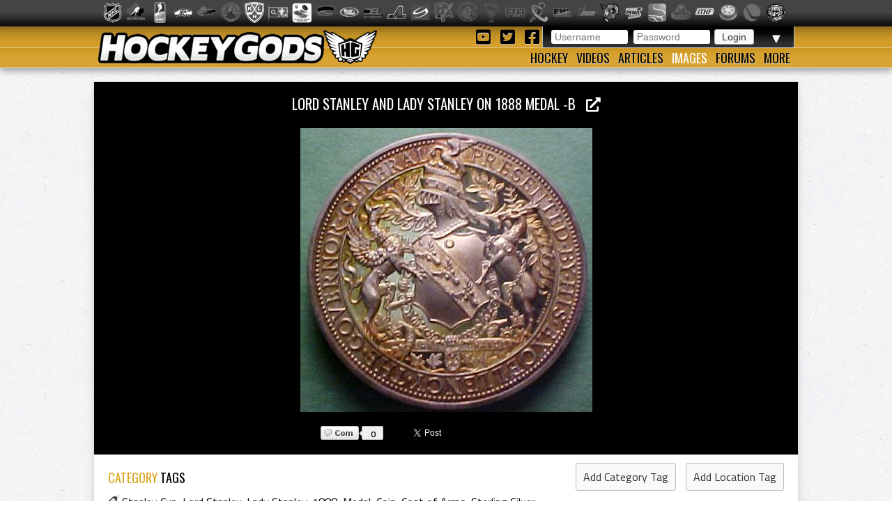

--- FILE ---
content_type: text/html; charset=utf-8
request_url: https://hockeygods.com/images/6408-Lord_Stanley_and_Lady_Stanley_on_1888_Medal__b
body_size: 6676
content:
<!DOCTYPE html>
<html>
  <head>
    <meta name='description' content="Lord Stanley and Lady Stanley on 1888 Medal -b. HockeyGods strives to untie hockey fans from across the globe covering all types of hockey imaginable. Inform, Involve, Inspire!" />
    <meta name='keywords' content="Stanley,Cup,Lord,Lady,1888,Medal,Coin,Coat,of,Arms,Sterling,Silver,hockeygods,hockeygod,hockey,gods,god,ice,field,history,sports,sport,nhl,world,news,blog,blogs,article,articles,current,videos" />

    <meta http-equiv="Content-Type" content="text/html; charset=UTF-8" />

<title>
    Lord Stanley and Lady Stanley on 1888 Medal -b | HockeyGods
</title>

<link rel="icon" type="image/png" href="/assets/favicon-1479430ed50ae1392a74fb3b6d34fcd004260dd72d63479611ff350422af482f.png" />

<link rel="stylesheet" media="screen" href="/assets/application-6090b1cb86cebda56363e846956011cac91adfef5630f091c750f79502eb6f9f.css" />
<script src="/assets/application-56ad1899d5ab606b6ea00ee0fb9173cfbf1340371a761d6fbeb496fa0b6a871e.js"></script>

<link rel="preconnect" href="https://fonts.googleapis.com">
<link rel="preconnect" href="https://fonts.gstatic.com" crossorigin>
<link href="https://fonts.googleapis.com/css2?family=Oswald&family=Titillium+Web:wght@400;600&display=swap" rel="stylesheet">

<meta name="csrf-param" content="authenticity_token" />
<meta name="csrf-token" content="e51NxIRky7rhnA6UWfwRAYmSDrg3gMqFSqeeXEFgdW9vbaITLi78tTE7xT4HLyZjLq2EdNK99OKGex9yLDpV4Q==" />

  <script type='text/javascript'>
    $(document).ready(function(){
      $("#tag_tokens").tokenInput("/tags.json", {
        crossDomain: false,
        prePopulate: $("#tag_tokens").data("pre"),
        theme: "facebook",
        hintText: "Start typing in the name of a tag",
        preventDuplicates: true,
        fontSize: '14px'
      });
    });
  </script>

  <script type="text/javascript">
    var _gaq = _gaq || [];
    _gaq.push(['_setAccount', 'UA-20738301-1']);
    _gaq.push(['_trackPageview']);
    (function() {
    var ga = document.createElement('script');
    ga.type = 'text/javascript';
    ga.async = true;
    ga.src = ('https:' == document.location.protocol ? 'https://ssl' : 'http://www') + '.google-analytics.com/ga.js';
    var s = document.getElementsByTagName('script')[0];
    s.parentNode.insertBefore(ga, s);
    })();
  </script>


  </head>

  <body>
    <div id='images_layout'>
      <h1 class='website_title' style='display:none'>Hockey Gods</h1>
      <div id='league_bar'>
        <ul id='league_list' class='centered'>
          <li class='li_break'></li>
        </ul>
      </div>

      <header>
<div id='inner_nav'>
<a href="https://hockeygods.com/"><img src="/assets/word_logo-35b48f3492c206c1e5abed921c2569c1c1992161e8b95b51fc1c0c0d2d326e3b.png" /></a>
<div id='top_nav'>
<div class='login_welcome'>
<form class="new_user_session" id="new_user_session" action="/user_sessions" accept-charset="UTF-8" method="post"><input name="utf8" type="hidden" value="&#x2713;" /><input type="hidden" name="authenticity_token" value="f/FfE6JHU2dPgNKpR7+lJJbPwMmLeGFV4fGBJzJV+glrAbDECA1kaJ8nGQMZbJJGMfBKBW5FXzItLQAJXw/ahw==" />
  <div id='login'>
    <input placeholder="Username" type="text" name="user_session[username]" id="user_session_username" />
    <input placeholder="Password" type="password" name="user_session[password]" id="user_session_password" />
    <input type="submit" name="commit" value="Login" data-disable-with="Login" />
  </div>
</form>
<ul id='user_nav'>
<li class='arrow'>
▼
<ul class='child'>
<li><a class="nav_button" href="https://hockeygods.com/users/new">Sign Up</a></li>
<li><a class="nav_button" href="https://hockeygods.com/password_resets/new">Forgot Password?</a></li>
</ul>
</li>
</ul>
</div>
<div class='social_links'>
<a title="Check us out on YouTube!" target="_blank" href="https://www.youtube.com/worldwidehockeygods"><i class="fab fa-youtube-square fa-fw"></i>
</a><a title="Check us out on Twitter!" target="_blank" href="https://twitter.com/Hockey_Gods"><i class="fab fa-twitter-square fa-fw"></i>
</a><a title="Check us out on Facebook!" target="_blank" href="https://www.facebook.com/pages/HockeyGods/102603029811589"><i class="fab fa-facebook-square fa-fw"></i>
</a></div>
</div>
<ul id='bottom_nav'>
<li>
<a class="nav_button" href="https://hockeygods.com/hockeys">Hockey</a>
<ul class='child hockeys_nav'>
<li><a class="nav_button" href="https://hockeygods.com/hockeys/2-Air_Hockey">Air Hockey</a></li>
<li><a class="nav_button" href="https://hockeygods.com/hockeys/3-Ball_Hockey">Ball Hockey</a></li>
<li><a class="nav_button" href="https://hockeygods.com/hockeys/15-Bandy">Bandy</a></li>
<li><a class="nav_button" href="https://hockeygods.com/hockeys/4-Beach_Hockey">Beach Hockey</a></li>
<li><a class="nav_button" href="https://hockeygods.com/hockeys/11-Blind_Hockey">Blind Hockey</a></li>
<li><a class="nav_button" href="https://hockeygods.com/hockeys/5-Box_Hockey">Box Hockey</a></li>
<li><a class="nav_button" href="https://hockeygods.com/hockeys/20-Bubble_Dome_Hockey">Bubble/Dome Hockey</a></li>
<li><a class="nav_button" href="https://hockeygods.com/hockeys/7-Deck_Hockey">Deck Hockey</a></li>
<li><a class="nav_button" href="https://hockeygods.com/hockeys/6-Dek_Hockey">Dek Hockey</a></li>
<li><a class="nav_button" href="https://hockeygods.com/hockeys/43-Field_Hockey">Field Hockey</a></li>
<li><a class="nav_button" href="https://hockeygods.com/hockeys/10-Finger_Hockey">Finger Hockey</a></li>
<li><a class="nav_button" href="https://hockeygods.com/hockeys/1-Floor_Hockey">Floor Hockey</a></li>
<li><a class="nav_button" href="https://hockeygods.com/hockeys/8-Floorball">Floorball</a></li>
<li><a class="nav_button" href="https://hockeygods.com/hockeys/9-Gym_Hockey">Gym Hockey</a></li>
<li><a class="nav_button" href="https://hockeygods.com/hockeys/13-Ice_Hockey">Ice Hockey</a></li>
<li><a class="nav_button" href="https://hockeygods.com/hockeys/44-Ice_Polo">Ice Polo</a></li>
<li><a class="nav_button" href="https://hockeygods.com/hockeys/14-Inline_Hockey">Inline Hockey</a></li>
<li><a class="nav_button" href="https://hockeygods.com/hockeys/17-Lego_Hockey">Lego Hockey</a></li>
<li><a class="nav_button" href="https://hockeygods.com/hockeys/12-Nok_Hockey">Nok Hockey</a></li>
<li><a class="nav_button" href="https://hockeygods.com/hockeys/18-Power_Hockey">Power Hockey</a></li>
<li><a class="nav_button" href="https://hockeygods.com/hockeys/22-Quad_Roller_Hockey">Quad Roller Hockey </a></li>
<li><a class="nav_button" href="https://hockeygods.com/hockeys/21-Rossall_Hockey">Rossall Hockey</a></li>
<li><a class="nav_button" href="https://hockeygods.com/hockeys/23-Skateboard_Hockey">Skateboard Hockey</a></li>
<li><a class="nav_button" href="https://hockeygods.com/hockeys/27-Skater_Hockey">Skater Hockey</a></li>
<li><a class="nav_button" href="https://hockeygods.com/hockeys/35-Sledge___Sled_Hockey">Sledge - Sled Hockey</a></li>
<li><a class="nav_button" href="https://hockeygods.com/hockeys/31-Sponge_e__Hockey">Sponge(e) Hockey </a></li>
<li><a class="nav_button" href="https://hockeygods.com/hockeys/19-Table_Rod_Hockey">Table/Rod Hockey</a></li>
<li><a class="nav_button" href="https://hockeygods.com/hockeys/25-Underwater_Hockey">Underwater Hockey</a></li>
<li><a class="nav_button" href="https://hockeygods.com/hockeys/26-Underwater_Ice_Hockey">Underwater Ice Hockey</a></li>
<li><a class="nav_button" href="https://hockeygods.com/hockeys/16-Unicycle_Hockey">Unicycle Hockey</a></li>
<li class='nav_more'>
<span class="nav_button nav_more_text">Cousins</span>
<ul class='grandchild'>
<li><a class="nav_button" href="https://hockeygods.com/hockeys/39-Bando">Bando</a></li>
<li><a class="nav_button" href="https://hockeygods.com/hockeys/42-Beikou_Boikoo_Tarkbei">Beikou/Boikoo Tarkbei </a></li>
<li><a class="nav_button" href="https://hockeygods.com/hockeys/40-Broomball">Broomball</a></li>
<li><a class="nav_button" href="https://hockeygods.com/hockeys/47-Ganna_G__nna___isganna">Ganna/GÃ¤nna - isganna</a></li>
<li><a class="nav_button" href="https://hockeygods.com/hockeys/38-Hurling___Camogie">Hurling - Camogie</a></li>
<li><a class="nav_button" href="https://hockeygods.com/hockeys/41-Lacrosse_Baggataway">Lacrosse/Baggataway</a></li>
<li><a class="nav_button" href="https://hockeygods.com/hockeys/36-Palin___The_Chueca">Palin - The Chueca</a></li>
<li><a class="nav_button" href="https://hockeygods.com/hockeys/34-Rinkball">Rinkball</a></li>
<li><a class="nav_button" href="https://hockeygods.com/hockeys/45-Roller_Polo">Roller Polo</a></li>
<li><a class="nav_button" href="https://hockeygods.com/hockeys/46-Roller_Polo">Roller Polo</a></li>
<li><a class="nav_button" href="https://hockeygods.com/hockeys/33-Shinny___Shinney">Shinny - Shinney </a></li>
<li><a class="nav_button" href="https://hockeygods.com/hockeys/37-Shinty___Camanachd">Shinty - Camanachd </a></li>
</ul>
</li>
<li class='nav_more'>
<span class="nav_button nav_more_text">Others</span>
<ul class='grandchild'>
<li><a class="nav_button" href="https://hockeygods.com/hockeys/24-Beer_Hockey">Beer Hockey</a></li>
<li><a class="nav_button" href="https://hockeygods.com/hockeys/28-Hockey_Stick_Controversy">Hockey Stick Controversy</a></li>
<li><a class="nav_button" href="https://hockeygods.com/hockeys/30-Hockey_Stick_Galaxy">Hockey Stick Galaxy</a></li>
<li><a class="nav_button" href="https://hockeygods.com/hockeys/29-Planktonic_Hockey_Stick">Planktonic Hockey Stick</a></li>
<li><a class="nav_button" href="https://hockeygods.com/hockeys/32-Tonsil_Hockey">Tonsil Hockey</a></li>
</ul>
</li>
</ul>
</li>
<li>
<a class="nav_button" href="https://hockeygods.com/videos">Videos</a>
</li>
<li>
<a class="nav_button" href="https://hockeygods.com/blogs">Articles</a>
<ul class='child'>
<li><a class="nav_button" href="https://hockeygods.com/blog_categories/1-men-s-ice-hockey">Men&#39;s Ice Hockey</a></li>
<li><a class="nav_button" href="https://hockeygods.com/blog_categories/2-women-s-ice-hockey">Women&#39;s Ice Hockey</a></li>
<li><a class="nav_button" href="https://hockeygods.com/blog_categories/3-men-s-field-hockey">Men&#39;s Field Hockey</a></li>
<li><a class="nav_button" href="https://hockeygods.com/blog_categories/4-women-s-field-hockey">Women&#39;s Field Hockey</a></li>
<li><a class="nav_button" href="https://hockeygods.com/blog_categories/5-inline-hockey">Inline Hockey</a></li>
<li><a class="nav_button" href="https://hockeygods.com/blog_categories/6-roller-hockey">Roller Hockey</a></li>
<li><a class="nav_button" href="https://hockeygods.com/blog_categories/7-table-hockey">Table Hockey</a></li>
<li><a class="nav_button" href="https://hockeygods.com/blog_categories/8-ball-hockey">Ball Hockey</a></li>
<li><a class="nav_button" href="https://hockeygods.com/blog_categories/9-sledge-hockey">Sledge Hockey</a></li>
<li><a class="nav_button" href="https://hockeygods.com/blog_categories/10-floorball">Floorball</a></li>
</ul>
</li>
<li>
<a class="nav_button active" href="https://hockeygods.com/images">Images</a>
<ul class='child'>
<li><a class="nav_button" href="https://hockeygods.com/images">Latest</a></li>
<li><a class="nav_button" href="https://hockeygods.com/images?nav=popular">Popular</a></li>
<li><a class="nav_button" href="https://hockeygods.com/images?nav=commented">Commented</a></li>
<li><a class="nav_button" href="https://hockeygods.com/images?nav=search">Search</a></li>
</ul>
</li>
<li>
<a class="nav_button" href="https://hockeygods.com/forums">Forums</a>
</li>
<li>
<a class="nav_button nav_last" href="#">More</a>
<ul class='child last'>
<li><a class="nav_button" href="https://hockeygods.com/charities">Charities</a></li>
<li><a class="nav_button" href="https://hockeygods.com/sponsors">Sponsors</a></li>
<li><a class="nav_button" href="https://hockeygods.com/team">Team</a></li>
</ul>
</li>
</ul>
</div>
</header>


      <div class='flash_wrapper'>
        
      </div>

      <div id='main_body_wrap'>
        <div id='main_body'>
          

<div id='gallery'>
  <h1 class='main_title image_title'>
    <a target="_blank" title="View Full Size" href="/system/gallery_images/6408/original.jpg?1306102379">
      Lord Stanley and Lady Stanley on 1888 Medal -b &nbsp;
      <i class="fas fa-external-link-alt"></i>
</a>  </h1>

  <div id='tagging_area'>
    <div id='drag' class='ui-widget-content'></div>

    <span id='tag_text'></span>

    <img alt="Lord Stanley and Lady Stanley on 1888 Medal -b" src="/system/gallery_images/6408/normal.jpg?1306102379" />

    <div id='location_tags'>
    </div>
  </div>
</div>


<div id='social'>
  <div class='social_buttons'>
    <div class="comments_btn">
      <a href="#comments">
        <span class='comment_wrap'>
          <span class='comment_img'></span>
          <span class='comment_count'>0</span>
        </span>
      </a>
    </div>

    <div id="fb-root"></div>
<script>
  (function(d, s, id) {
    var js, fjs = d.getElementsByTagName(s)[0];
    if (d.getElementById(id)) return;
    js = d.createElement(s); js.id = id;
    js.src = "//connect.facebook.net/en_US/all.js#xfbml=1";
    fjs.parentNode.insertBefore(js, fjs);
  }(document, 'script', 'facebook-jssdk'));
</script>

<a href="https://twitter.com/share" class="twitter-share-button" data-via="Hockey_Gods" data-hashtags="hockeygods">Tweet</a>
<script>!function(d,s,id){var js,fjs=d.getElementsByTagName(s)[0];if(!d.getElementById(id)){js=d.createElement(s);js.id=id;js.src="//platform.twitter.com/widgets.js";fjs.parentNode.insertBefore(js,fjs);}}(document,"script","twitter-wjs");</script>

<div class="fb-like" data-send="true" data-layout="button_count" data-width="450" data-show-faces="true"></div>

  </div>

</div>

<div class='tags'>
  <h1 class="main_title">
    <span class='color_title'>CATEGORY</span>
    TAGS

    <div class='add_tag_btns'>
      <a id="add_cat_tag" class="btn" data-remote="true" href="https://hockeygods.com/images/6408-Lord_Stanley_and_Lady_Stanley_on_1888_Medal__b?nav=cat">Add Category Tag</a>
      <a id="add_loc_tag" class="btn" data-remote="true" href="https://hockeygods.com/images/6408-Lord_Stanley_and_Lady_Stanley_on_1888_Medal__b?nav=loc">Add Location Tag</a>
    </div>
  </h1>

  <span class="icon16 icon_tag"></span>

  







<a href="https://hockeygods.com/images?tag_tokens=Stanley+Cup">Stanley Cup</a>, <a href="https://hockeygods.com/images?tag_tokens=Lord+Stanley">Lord Stanley</a>, <a href="https://hockeygods.com/images?tag_tokens=Lady+Stanley">Lady Stanley</a>, <a href="https://hockeygods.com/images?tag_tokens=1888">1888</a>, <a href="https://hockeygods.com/images?tag_tokens=Medal">Medal</a>, <a href="https://hockeygods.com/images?tag_tokens=Coin">Coin</a>, <a href="https://hockeygods.com/images?tag_tokens=Coat+of+Arms">Coat of Arms</a>, <a href="https://hockeygods.com/images?tag_tokens=Sterling+Silver">Sterling Silver</a></div>

<div id="interact"></div>

<div id='similar_images' class='main_images'>
  <h1 class="main_title">
    <span class='color_title'>
      SIMILAR
    </span>
    IMAGES
  </h1>

      <a title="Similar Image: 1982 Yugoslavia Proof 100 Dinara Silver Coin for 1984 Winter Olympics Ice Hockey" href="https://hockeygods.com/images/16552-1982_Yugoslavia_Proof_100_Dinara_Silver_Coin_for_1984_Winter_Olympics_Ice_Hockey"><img class="img_thumb feed_img greyscale" src="/system/gallery_images/16552/thumb.png?1517898086" /></a>
      <a title="Similar Image: Field Hockey Gold Coin 1992 Egypt Republic 100 Pounds AH 1412" href="https://hockeygods.com/images/16289-Field_Hockey_Gold_Coin_1992_Egypt_Republic_100_Pounds_AH_1412"><img class="img_thumb feed_img greyscale" src="/system/gallery_images/16289/thumb.png?1513455067" /></a>
      <a title="Similar Image: Gold Quarter Stater from the Catuvellauni tribe c.25BC-AD10 with Hockey Sticks" href="https://hockeygods.com/images/14425-Gold_Quarter_Stater_from_the_Catuvellauni_tribe_c_25BC_AD10_with_Hockey_Sticks"><img class="img_thumb feed_img greyscale" src="/system/gallery_images/14425/thumb.png?1471308843" /></a>
      <a title="Similar Image: Российский рубль Gold 50 Ruble Hockey Coin - 2014 Sochi Olympics" href="https://hockeygods.com/images/14075-_________________Gold_50_Ruble_Hockey_Coin___2014_Sochi_Olympics"><img class="img_thumb feed_img greyscale" src="/system/gallery_images/14075/thumb.png?1453667215" /></a>
      <a title="Similar Image: Lord Stanley and Lady Stanley on 1888 Medal -a" href="https://hockeygods.com/images/6407-Lord_Stanley_and_Lady_Stanley_on_1888_Medal__a"><img class="img_thumb feed_img greyscale" src="/system/gallery_images/6407/thumb.jpg?1306102045" /></a>
      <a title="Similar Image: First Ice Hockey Game at The Spectrum Souvenir Coin 1967 Philade" href="https://hockeygods.com/images/6306-First_Ice_Hockey_Game_at_The_Spectrum_Souvenir_Coin_1967_Philade"><img class="img_thumb feed_img greyscale" src="/system/gallery_images/6306/thumb.jpg?1291332440" /></a>
      <a title="Similar Image: Hockey Money 1991 22kt Gold Coin 200" href="https://hockeygods.com/images/2782-Hockey_Money_1991_22kt_Gold_Coin_200"><img class="img_thumb feed_img greyscale" src="/system/gallery_images/2782/thumb.jpg?1291330583" /></a>
      <a title="Similar Image: Hockey Medals 1972 1976 Canada Cup 1b" href="https://hockeygods.com/images/2685-Hockey_Medals_1972_1976_Canada_Cup_1b"><img class="img_thumb feed_img greyscale" src="/system/gallery_images/2685/thumb.jpg?1291330534" /></a>
      <a title="Similar Image: Ice Hockey Medal/Coin 1998 1" href="https://hockeygods.com/images/2672-Ice_Hockey_Medal_Coin_1998_1"><img class="img_thumb feed_img greyscale" src="/system/gallery_images/2672/thumb.jpg?1291330528" /></a>
      <a title="Similar Image: Ice Hockey Coin/Medal 1976 3" href="https://hockeygods.com/images/2623-Ice_Hockey_Coin_Medal_1976_3"><img class="img_thumb feed_img greyscale" src="/system/gallery_images/2623/thumb.jpg?1291330499" /></a>
      <a title="Similar Image: Ice Hockey Coin 1972 1 Canada vs USSR" href="https://hockeygods.com/images/2599-Ice_Hockey_Coin_1972_1_Canada_vs_USSR"><img class="img_thumb feed_img greyscale" src="/system/gallery_images/2599/thumb.jpg?1291330487" /></a>
      <a title="Similar Image: Hockey Coins 1983 1" href="https://hockeygods.com/images/1233-Hockey_Coins_1983_1"><img class="img_thumb feed_img greyscale" src="/system/gallery_images/1233/thumb.jpg?1291329700" /></a>
      <a title="Similar Image: Hockey Coins 1983" href="https://hockeygods.com/images/1234-Hockey_Coins_1983"><img class="img_thumb feed_img greyscale" src="/system/gallery_images/1234/thumb.jpg?1291329701" /></a>
      <a title="Similar Image: Hockey Coin Bank 1" href="https://hockeygods.com/images/1231-Hockey_Coin_Bank_1"><img class="img_thumb feed_img greyscale" src="/system/gallery_images/1231/thumb.jpg?1291329700" /></a>
      <a title="Similar Image: Hockey Coin 2009" href="https://hockeygods.com/images/1230-Hockey_Coin_2009"><img class="img_thumb feed_img greyscale" src="/system/gallery_images/1230/thumb.jpg?1291329699" /></a>
      <a title="Similar Image: Hockey Coins 1 Sterling Silver " href="https://hockeygods.com/images/1232-Hockey_Coins_1_Sterling_Silver"><img class="img_thumb feed_img greyscale" src="/system/gallery_images/1232/thumb.jpg?1291329700" /></a>
      <a title="Similar Image: Hockey Coin 2009 1" href="https://hockeygods.com/images/1229-Hockey_Coin_2009_1"><img class="img_thumb feed_img greyscale" src="/system/gallery_images/1229/thumb.jpg?1291329699" /></a>
      <a title="Similar Image: Hockey Coin 2008" href="https://hockeygods.com/images/1228-Hockey_Coin_2008"><img class="img_thumb feed_img greyscale" src="/system/gallery_images/1228/thumb.jpg?1291329698" /></a>
      <a title="Similar Image: 100 Dollar Gold Coin Canada 2006 &quot;Longest International Hockey S" href="https://hockeygods.com/images/1227-100_Dollar_Gold_Coin_Canada_2006__Longest_International_Hockey_S"><img class="img_thumb feed_img greyscale" src="/system/gallery_images/1227/thumb.jpg?1291329698" /></a>
      <a title="Similar Image: Hockey Coin 2005" href="https://hockeygods.com/images/1226-Hockey_Coin_2005"><img class="img_thumb feed_img greyscale" src="/system/gallery_images/1226/thumb.jpg?1291329697" /></a>
      <a title="Similar Image: Hockey Coin 2001 1b" href="https://hockeygods.com/images/1224-Hockey_Coin_2001_1b"><img class="img_thumb feed_img greyscale" src="/system/gallery_images/1224/thumb.jpg?1291329696" /></a>
      <a title="Similar Image: Russian Ice Hockey Coin 2005 " href="https://hockeygods.com/images/1225-Russian_Ice_Hockey_Coin_2005"><img class="img_thumb feed_img greyscale" src="/system/gallery_images/1225/thumb.jpg?1291329697" /></a>
      <a title="Similar Image: Hockey Coin 2001 1" href="https://hockeygods.com/images/1223-Hockey_Coin_2001_1"><img class="img_thumb feed_img greyscale" src="/system/gallery_images/1223/thumb.jpg?1291329695" /></a>
      <a title="Similar Image: Hockey Coin 2000 1" href="https://hockeygods.com/images/1221-Hockey_Coin_2000_1"><img class="img_thumb feed_img greyscale" src="/system/gallery_images/1221/thumb.jpg?1291329695" /></a>
      <a title="Similar Image: Hockey Coin 2000" href="https://hockeygods.com/images/1222-Hockey_Coin_2000"><img class="img_thumb feed_img greyscale" src="/system/gallery_images/1222/thumb.jpg?1291329695" /></a>
      <a title="Similar Image: Hockey Coin 1998" href="https://hockeygods.com/images/1220-Hockey_Coin_1998"><img class="img_thumb feed_img greyscale" src="/system/gallery_images/1220/thumb.jpg?1291329694" /></a>
      <a title="Similar Image: Hockey Coin 1997 2b" href="https://hockeygods.com/images/1219-Hockey_Coin_1997_2b"><img class="img_thumb feed_img greyscale" src="/system/gallery_images/1219/thumb.jpg?1291329693" /></a>
      <a title="Similar Image: Hockey Coin 1997 2" href="https://hockeygods.com/images/1218-Hockey_Coin_1997_2"><img class="img_thumb feed_img greyscale" src="/system/gallery_images/1218/thumb.jpg?1291329692" /></a>
      <a title="Similar Image: Hockey Coin 1997 1" href="https://hockeygods.com/images/1216-Hockey_Coin_1997_1"><img class="img_thumb feed_img greyscale" src="/system/gallery_images/1216/thumb.jpg?1291329691" /></a>
      <a title="Similar Image: Hockey Coin 1997 1b" href="https://hockeygods.com/images/1217-Hockey_Coin_1997_1b"><img class="img_thumb feed_img greyscale" src="/system/gallery_images/1217/thumb.jpg?1291329692" /></a>
      <a title="Similar Image: Hockey Coin 1996" href="https://hockeygods.com/images/1215-Hockey_Coin_1996"><img class="img_thumb feed_img greyscale" src="/system/gallery_images/1215/thumb.jpg?1291329690" /></a>
      <a title="Similar Image: Hockey Coin 1996 1" href="https://hockeygods.com/images/1213-Hockey_Coin_1996_1"><img class="img_thumb feed_img greyscale" src="/system/gallery_images/1213/thumb.jpg?1291329690" /></a>
      <a title="Similar Image: Hockey Coin 1996 1b" href="https://hockeygods.com/images/1214-Hockey_Coin_1996_1b"><img class="img_thumb feed_img greyscale" src="/system/gallery_images/1214/thumb.jpg?1291329690" /></a>
      <a title="Similar Image: Hockey Coin 1992 2" href="https://hockeygods.com/images/1210-Hockey_Coin_1992_2"><img class="img_thumb feed_img greyscale" src="/system/gallery_images/1210/thumb.jpg?1291329688" /></a>
      <a title="Similar Image: Hockey Coin 1992 2b" href="https://hockeygods.com/images/1211-Hockey_Coin_1992_2b"><img class="img_thumb feed_img greyscale" src="/system/gallery_images/1211/thumb.jpg?1291329689" /></a>
      <a title="Similar Image: Hockey Coin 1992 Olympics" href="https://hockeygods.com/images/1212-Hockey_Coin_1992_Olympics"><img class="img_thumb feed_img greyscale" src="/system/gallery_images/1212/thumb.jpg?1291329689" /></a>
</div>

<div id='image_info'>
  <h1 class="main_title">
    IMAGE
    <span class='color_title'>
      INFORMATION
    </span>
  </h1>

  <a class="edit_icon_link" data-remote="true" href="https://hockeygods.com/images/6408-Lord_Stanley_and_Lady_Stanley_on_1888_Medal__b?nav=inf">Edit</a>

  <div class='upload'>
    Uploaded By: <b><a href="https://hockeygods.com/users/13">PRESIDENT</a></b>
    on <b>May 22nd, 2011</b>
  </div>

    <div class='description'>
      <p>Governor General of Canada Medal 1888.
<br />Presented by Lord Stanley &amp; Lady Stanley of Preston.</p>
    </div>

  <div class='source'>
      Sourced from President.

  </div>
</div>

<h1 id='com_count' class='main_title'>
  <span class='color_title'>
    0
  </span>
  COMMENTS
</h1>

<div id="comments" class='comments_body'>
    <div class='no_data'>
      No comments have been made yet.
    </div>
</div>


<h1 class='main_title'>
  LEAVE A
  <span class='color_title'>COMMENT</span>
</h1>
<div id='new_comment_form'>
    <div class='no_data'>
      Please login to comment. Click
      <a href="https://hockeygods.com/users/new">here</a> to sign up. It's quick, easy and free!
    </div>
</div>

<script type='text/javascript'>
  var comment_options = {
    'maxCharacterSize': 500,
    'warningNumber': 498,
  };
  $('#comment_content').textareaCount(comment_options);
</script>


        </div>
      </div>
    </div>

    <footer>
      <div class="footer_inner">
        <div class='right'>
<a href="https://hockeygods.com/privacy">Privacy</a>
&nbsp;|&nbsp;
Send Hockey info to us at
<span class='info_email'></span>
</div>
<div class='left'>
Copyright &copy;
2025
HockeyGods.com
&nbsp;|&nbsp;
A
<a href="https://kainage.com">Kainage</a>
Production
</div>

      </div>
    </footer>
  </body>
</html>
